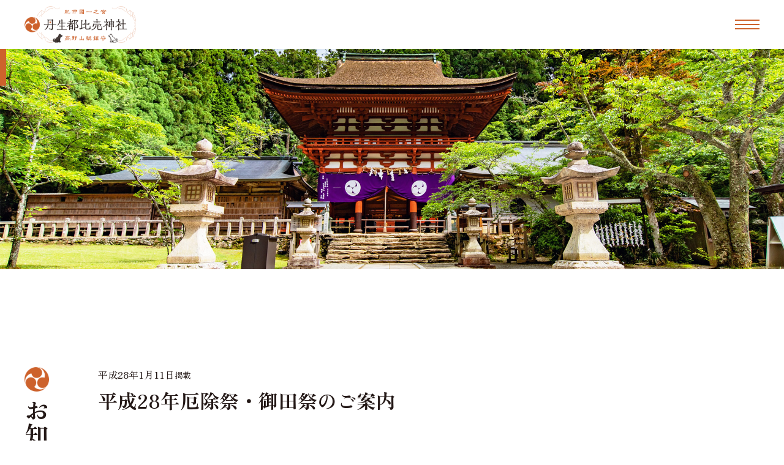

--- FILE ---
content_type: text/html; charset=UTF-8
request_url: https://niutsuhime.or.jp/all/festival/p-%E5%B9%B3%E6%88%9028%E5%B9%B4%E5%8E%84%E9%99%A4%E7%A5%AD%E3%83%BB%E5%BE%A1%E7%94%B0%E7%A5%AD%E3%81%AE%E3%81%94%E6%A1%88%E5%86%85/
body_size: 37915
content:
<!doctype html>
<html>
<head>
<meta charset="UTF-8">
<!-- Google Tag Manager -->
<script>(function(w,d,s,l,i){w[l]=w[l]||[];w[l].push({'gtm.start':
new Date().getTime(),event:'gtm.js'});var f=d.getElementsByTagName(s)[0],
j=d.createElement(s),dl=l!='dataLayer'?'&l='+l:'';j.async=true;j.src=
'https://www.googletagmanager.com/gtm.js?id='+i+dl;f.parentNode.insertBefore(j,f);
})(window,document,'script','dataLayer','GTM-KG6VZSHC');</script>
<!-- End Google Tag Manager -->

<meta name="viewport" content="width=device-width,initial-scale=1.0,user-scalable=yes">

<link rel="apple-touch-icon" sizes="180x180" href="/assets/icon/apple-touch-icon.png">
<link rel="icon" type="image/png" sizes="32x32" href="/assets/icon/favicon-32x32.png">
<link rel="icon" type="image/png" sizes="16x16" href="/assets/icon/favicon-16x16.png">
<link rel="manifest" href="/assets/icon/site.webmanifest">

<script type="text/javascript" src="//ajax.googleapis.com/ajax/libs/jquery/1.9.1/jquery.min.js"></script>

<link rel="preconnect" href="https://fonts.googleapis.com">
<link rel="preconnect" href="https://fonts.gstatic.com" crossorigin>
<link href="https://fonts.googleapis.com/css2?family=Zen+Old+Mincho:wght@400;500;600;700;900&display=swap" rel="stylesheet">
<link rel="stylesheet" href="//maxcdn.bootstrapcdn.com/font-awesome/4.7.0/css/font-awesome.min.css">

<link href="/assets/css/base.css?1769958271" rel="stylesheet" type="text/css">
<link href="/assets/css/common.css?1769958271" rel="stylesheet" type="text/css" media="screen">


<!-- post -->

<link href="/assets/css/all.css?1769958271" rel="stylesheet" type="text/css">

		<!-- All in One SEO 4.5.3.1 - aioseo.com -->
		<title>平成28年厄除祭・御田祭のご案内 | 丹生都比売神社</title>
		<meta name="robots" content="max-image-preview:large" />
		<link rel="canonical" href="https://niutsuhime.or.jp/all/festival/p-%e5%b9%b3%e6%88%9028%e5%b9%b4%e5%8e%84%e9%99%a4%e7%a5%ad%e3%83%bb%e5%be%a1%e7%94%b0%e7%a5%ad%e3%81%ae%e3%81%94%e6%a1%88%e5%86%85/" />
		<meta name="generator" content="All in One SEO (AIOSEO) 4.5.3.1" />
		<meta property="og:locale" content="ja_JP" />
		<meta property="og:site_name" content="丹生都比売神社 | 紀伊山地の霊場と参詣道の世界文化遺産" />
		<meta property="og:type" content="article" />
		<meta property="og:title" content="平成28年厄除祭・御田祭のご案内 | 丹生都比売神社" />
		<meta property="og:url" content="https://niutsuhime.or.jp/all/festival/p-%e5%b9%b3%e6%88%9028%e5%b9%b4%e5%8e%84%e9%99%a4%e7%a5%ad%e3%83%bb%e5%be%a1%e7%94%b0%e7%a5%ad%e3%81%ae%e3%81%94%e6%a1%88%e5%86%85/" />
		<meta property="og:image" content="https://niutsuhime.or.jp/wp-content/uploads/2023/12/e176bd8ce53d91a2651ecdf3f3d3e782.png" />
		<meta property="og:image:secure_url" content="https://niutsuhime.or.jp/wp-content/uploads/2023/12/e176bd8ce53d91a2651ecdf3f3d3e782.png" />
		<meta property="og:image:width" content="5149" />
		<meta property="og:image:height" content="3180" />
		<meta property="article:published_time" content="2016-01-11T02:06:44+00:00" />
		<meta property="article:modified_time" content="2018-08-22T00:51:20+00:00" />
		<meta name="twitter:card" content="summary_large_image" />
		<meta name="twitter:title" content="平成28年厄除祭・御田祭のご案内 | 丹生都比売神社" />
		<meta name="twitter:image" content="https://niutsuhime.or.jp/wp-content/uploads/2023/12/e176bd8ce53d91a2651ecdf3f3d3e782.png" />
		<script type="application/ld+json" class="aioseo-schema">
			{"@context":"https:\/\/schema.org","@graph":[{"@type":"Article","@id":"https:\/\/niutsuhime.or.jp\/all\/festival\/p-%e5%b9%b3%e6%88%9028%e5%b9%b4%e5%8e%84%e9%99%a4%e7%a5%ad%e3%83%bb%e5%be%a1%e7%94%b0%e7%a5%ad%e3%81%ae%e3%81%94%e6%a1%88%e5%86%85\/#article","name":"\u5e73\u621028\u5e74\u5384\u9664\u796d\u30fb\u5fa1\u7530\u796d\u306e\u3054\u6848\u5185 | \u4e39\u751f\u90fd\u6bd4\u58f2\u795e\u793e","headline":"\u5e73\u621028\u5e74\u5384\u9664\u796d\u30fb\u5fa1\u7530\u796d\u306e\u3054\u6848\u5185","author":{"@id":"https:\/\/niutsuhime.or.jp\/author\/cfadmin2222\/#author"},"publisher":{"@id":"https:\/\/niutsuhime.or.jp\/#organization"},"image":{"@type":"ImageObject","url":"https:\/\/niutsuhime.or.jp\/wp-content\/uploads\/2018\/08\/ondasai1-1.jpg","@id":"https:\/\/niutsuhime.or.jp\/all\/festival\/p-%e5%b9%b3%e6%88%9028%e5%b9%b4%e5%8e%84%e9%99%a4%e7%a5%ad%e3%83%bb%e5%be%a1%e7%94%b0%e7%a5%ad%e3%81%ae%e3%81%94%e6%a1%88%e5%86%85\/#articleImage","width":250,"height":176},"datePublished":"2016-01-11T11:06:44+09:00","dateModified":"2018-08-22T09:51:20+09:00","inLanguage":"ja","mainEntityOfPage":{"@id":"https:\/\/niutsuhime.or.jp\/all\/festival\/p-%e5%b9%b3%e6%88%9028%e5%b9%b4%e5%8e%84%e9%99%a4%e7%a5%ad%e3%83%bb%e5%be%a1%e7%94%b0%e7%a5%ad%e3%81%ae%e3%81%94%e6%a1%88%e5%86%85\/#webpage"},"isPartOf":{"@id":"https:\/\/niutsuhime.or.jp\/all\/festival\/p-%e5%b9%b3%e6%88%9028%e5%b9%b4%e5%8e%84%e9%99%a4%e7%a5%ad%e3%83%bb%e5%be%a1%e7%94%b0%e7%a5%ad%e3%81%ae%e3%81%94%e6%a1%88%e5%86%85\/#webpage"},"articleSection":"\u796d\u5178\u30fb\u884c\u4e8b"},{"@type":"BreadcrumbList","@id":"https:\/\/niutsuhime.or.jp\/all\/festival\/p-%e5%b9%b3%e6%88%9028%e5%b9%b4%e5%8e%84%e9%99%a4%e7%a5%ad%e3%83%bb%e5%be%a1%e7%94%b0%e7%a5%ad%e3%81%ae%e3%81%94%e6%a1%88%e5%86%85\/#breadcrumblist","itemListElement":[{"@type":"ListItem","@id":"https:\/\/niutsuhime.or.jp\/#listItem","position":1,"name":"\u5bb6","item":"https:\/\/niutsuhime.or.jp\/","nextItem":"https:\/\/niutsuhime.or.jp\/all\/festival\/p-%e5%b9%b3%e6%88%9028%e5%b9%b4%e5%8e%84%e9%99%a4%e7%a5%ad%e3%83%bb%e5%be%a1%e7%94%b0%e7%a5%ad%e3%81%ae%e3%81%94%e6%a1%88%e5%86%85\/#listItem"},{"@type":"ListItem","@id":"https:\/\/niutsuhime.or.jp\/all\/festival\/p-%e5%b9%b3%e6%88%9028%e5%b9%b4%e5%8e%84%e9%99%a4%e7%a5%ad%e3%83%bb%e5%be%a1%e7%94%b0%e7%a5%ad%e3%81%ae%e3%81%94%e6%a1%88%e5%86%85\/#listItem","position":2,"name":"\u5e73\u621028\u5e74\u5384\u9664\u796d\u30fb\u5fa1\u7530\u796d\u306e\u3054\u6848\u5185","previousItem":"https:\/\/niutsuhime.or.jp\/#listItem"}]},{"@type":"Organization","@id":"https:\/\/niutsuhime.or.jp\/#organization","name":"\u4e39\u751f\u90fd\u6bd4\u58f2\u795e\u793e","url":"https:\/\/niutsuhime.or.jp\/","logo":{"@type":"ImageObject","url":"https:\/\/niutsuhime.or.jp\/wp-content\/uploads\/2023\/12\/circle.png","@id":"https:\/\/niutsuhime.or.jp\/all\/festival\/p-%e5%b9%b3%e6%88%9028%e5%b9%b4%e5%8e%84%e9%99%a4%e7%a5%ad%e3%83%bb%e5%be%a1%e7%94%b0%e7%a5%ad%e3%81%ae%e3%81%94%e6%a1%88%e5%86%85\/#organizationLogo","width":400,"height":400},"image":{"@id":"https:\/\/niutsuhime.or.jp\/#organizationLogo"}},{"@type":"Person","@id":"https:\/\/niutsuhime.or.jp\/author\/cfadmin2222\/#author","url":"https:\/\/niutsuhime.or.jp\/author\/cfadmin2222\/","name":"CF\u7ba1\u7406\u8005","image":{"@type":"ImageObject","@id":"https:\/\/niutsuhime.or.jp\/all\/festival\/p-%e5%b9%b3%e6%88%9028%e5%b9%b4%e5%8e%84%e9%99%a4%e7%a5%ad%e3%83%bb%e5%be%a1%e7%94%b0%e7%a5%ad%e3%81%ae%e3%81%94%e6%a1%88%e5%86%85\/#authorImage","url":"https:\/\/secure.gravatar.com\/avatar\/f0baa2e21d3cfce646444381649be47d?s=96&d=mm&r=g","width":96,"height":96,"caption":"CF\u7ba1\u7406\u8005"}},{"@type":"WebPage","@id":"https:\/\/niutsuhime.or.jp\/all\/festival\/p-%e5%b9%b3%e6%88%9028%e5%b9%b4%e5%8e%84%e9%99%a4%e7%a5%ad%e3%83%bb%e5%be%a1%e7%94%b0%e7%a5%ad%e3%81%ae%e3%81%94%e6%a1%88%e5%86%85\/#webpage","url":"https:\/\/niutsuhime.or.jp\/all\/festival\/p-%e5%b9%b3%e6%88%9028%e5%b9%b4%e5%8e%84%e9%99%a4%e7%a5%ad%e3%83%bb%e5%be%a1%e7%94%b0%e7%a5%ad%e3%81%ae%e3%81%94%e6%a1%88%e5%86%85\/","name":"\u5e73\u621028\u5e74\u5384\u9664\u796d\u30fb\u5fa1\u7530\u796d\u306e\u3054\u6848\u5185 | \u4e39\u751f\u90fd\u6bd4\u58f2\u795e\u793e","inLanguage":"ja","isPartOf":{"@id":"https:\/\/niutsuhime.or.jp\/#website"},"breadcrumb":{"@id":"https:\/\/niutsuhime.or.jp\/all\/festival\/p-%e5%b9%b3%e6%88%9028%e5%b9%b4%e5%8e%84%e9%99%a4%e7%a5%ad%e3%83%bb%e5%be%a1%e7%94%b0%e7%a5%ad%e3%81%ae%e3%81%94%e6%a1%88%e5%86%85\/#breadcrumblist"},"author":{"@id":"https:\/\/niutsuhime.or.jp\/author\/cfadmin2222\/#author"},"creator":{"@id":"https:\/\/niutsuhime.or.jp\/author\/cfadmin2222\/#author"},"datePublished":"2016-01-11T11:06:44+09:00","dateModified":"2018-08-22T09:51:20+09:00"},{"@type":"WebSite","@id":"https:\/\/niutsuhime.or.jp\/#website","url":"https:\/\/niutsuhime.or.jp\/","name":"\u4e39\u751f\u90fd\u6bd4\u58f2\u795e\u793e","description":"\u7d00\u4f0a\u5c71\u5730\u306e\u970a\u5834\u3068\u53c2\u8a63\u9053\u306e\u4e16\u754c\u6587\u5316\u907a\u7523","inLanguage":"ja","publisher":{"@id":"https:\/\/niutsuhime.or.jp\/#organization"}}]}
		</script>
		<!-- All in One SEO -->

<link rel='dns-prefetch' href='//ajaxzip3.github.io' />
<link rel="alternate" type="application/rss+xml" title="丹生都比売神社 &raquo; 平成28年厄除祭・御田祭のご案内 のコメントのフィード" href="https://niutsuhime.or.jp/all/festival/p-%e5%b9%b3%e6%88%9028%e5%b9%b4%e5%8e%84%e9%99%a4%e7%a5%ad%e3%83%bb%e5%be%a1%e7%94%b0%e7%a5%ad%e3%81%ae%e3%81%94%e6%a1%88%e5%86%85/feed/" />
<script type="text/javascript">
/* <![CDATA[ */
window._wpemojiSettings = {"baseUrl":"https:\/\/s.w.org\/images\/core\/emoji\/14.0.0\/72x72\/","ext":".png","svgUrl":"https:\/\/s.w.org\/images\/core\/emoji\/14.0.0\/svg\/","svgExt":".svg","source":{"concatemoji":"https:\/\/niutsuhime.or.jp\/wp-includes\/js\/wp-emoji-release.min.js?ver=6.4.2"}};
/*! This file is auto-generated */
!function(i,n){var o,s,e;function c(e){try{var t={supportTests:e,timestamp:(new Date).valueOf()};sessionStorage.setItem(o,JSON.stringify(t))}catch(e){}}function p(e,t,n){e.clearRect(0,0,e.canvas.width,e.canvas.height),e.fillText(t,0,0);var t=new Uint32Array(e.getImageData(0,0,e.canvas.width,e.canvas.height).data),r=(e.clearRect(0,0,e.canvas.width,e.canvas.height),e.fillText(n,0,0),new Uint32Array(e.getImageData(0,0,e.canvas.width,e.canvas.height).data));return t.every(function(e,t){return e===r[t]})}function u(e,t,n){switch(t){case"flag":return n(e,"\ud83c\udff3\ufe0f\u200d\u26a7\ufe0f","\ud83c\udff3\ufe0f\u200b\u26a7\ufe0f")?!1:!n(e,"\ud83c\uddfa\ud83c\uddf3","\ud83c\uddfa\u200b\ud83c\uddf3")&&!n(e,"\ud83c\udff4\udb40\udc67\udb40\udc62\udb40\udc65\udb40\udc6e\udb40\udc67\udb40\udc7f","\ud83c\udff4\u200b\udb40\udc67\u200b\udb40\udc62\u200b\udb40\udc65\u200b\udb40\udc6e\u200b\udb40\udc67\u200b\udb40\udc7f");case"emoji":return!n(e,"\ud83e\udef1\ud83c\udffb\u200d\ud83e\udef2\ud83c\udfff","\ud83e\udef1\ud83c\udffb\u200b\ud83e\udef2\ud83c\udfff")}return!1}function f(e,t,n){var r="undefined"!=typeof WorkerGlobalScope&&self instanceof WorkerGlobalScope?new OffscreenCanvas(300,150):i.createElement("canvas"),a=r.getContext("2d",{willReadFrequently:!0}),o=(a.textBaseline="top",a.font="600 32px Arial",{});return e.forEach(function(e){o[e]=t(a,e,n)}),o}function t(e){var t=i.createElement("script");t.src=e,t.defer=!0,i.head.appendChild(t)}"undefined"!=typeof Promise&&(o="wpEmojiSettingsSupports",s=["flag","emoji"],n.supports={everything:!0,everythingExceptFlag:!0},e=new Promise(function(e){i.addEventListener("DOMContentLoaded",e,{once:!0})}),new Promise(function(t){var n=function(){try{var e=JSON.parse(sessionStorage.getItem(o));if("object"==typeof e&&"number"==typeof e.timestamp&&(new Date).valueOf()<e.timestamp+604800&&"object"==typeof e.supportTests)return e.supportTests}catch(e){}return null}();if(!n){if("undefined"!=typeof Worker&&"undefined"!=typeof OffscreenCanvas&&"undefined"!=typeof URL&&URL.createObjectURL&&"undefined"!=typeof Blob)try{var e="postMessage("+f.toString()+"("+[JSON.stringify(s),u.toString(),p.toString()].join(",")+"));",r=new Blob([e],{type:"text/javascript"}),a=new Worker(URL.createObjectURL(r),{name:"wpTestEmojiSupports"});return void(a.onmessage=function(e){c(n=e.data),a.terminate(),t(n)})}catch(e){}c(n=f(s,u,p))}t(n)}).then(function(e){for(var t in e)n.supports[t]=e[t],n.supports.everything=n.supports.everything&&n.supports[t],"flag"!==t&&(n.supports.everythingExceptFlag=n.supports.everythingExceptFlag&&n.supports[t]);n.supports.everythingExceptFlag=n.supports.everythingExceptFlag&&!n.supports.flag,n.DOMReady=!1,n.readyCallback=function(){n.DOMReady=!0}}).then(function(){return e}).then(function(){var e;n.supports.everything||(n.readyCallback(),(e=n.source||{}).concatemoji?t(e.concatemoji):e.wpemoji&&e.twemoji&&(t(e.twemoji),t(e.wpemoji)))}))}((window,document),window._wpemojiSettings);
/* ]]> */
</script>
<style id='wp-emoji-styles-inline-css' type='text/css'>

	img.wp-smiley, img.emoji {
		display: inline !important;
		border: none !important;
		box-shadow: none !important;
		height: 1em !important;
		width: 1em !important;
		margin: 0 0.07em !important;
		vertical-align: -0.1em !important;
		background: none !important;
		padding: 0 !important;
	}
</style>
<link rel='stylesheet' id='wp-block-library-css' href='https://niutsuhime.or.jp/wp-includes/css/dist/block-library/style.min.css?ver=6.4.2' type='text/css' media='all' />
<style id='classic-theme-styles-inline-css' type='text/css'>
/*! This file is auto-generated */
.wp-block-button__link{color:#fff;background-color:#32373c;border-radius:9999px;box-shadow:none;text-decoration:none;padding:calc(.667em + 2px) calc(1.333em + 2px);font-size:1.125em}.wp-block-file__button{background:#32373c;color:#fff;text-decoration:none}
</style>
<style id='global-styles-inline-css' type='text/css'>
body{--wp--preset--color--black: #000000;--wp--preset--color--cyan-bluish-gray: #abb8c3;--wp--preset--color--white: #ffffff;--wp--preset--color--pale-pink: #f78da7;--wp--preset--color--vivid-red: #cf2e2e;--wp--preset--color--luminous-vivid-orange: #ff6900;--wp--preset--color--luminous-vivid-amber: #fcb900;--wp--preset--color--light-green-cyan: #7bdcb5;--wp--preset--color--vivid-green-cyan: #00d084;--wp--preset--color--pale-cyan-blue: #8ed1fc;--wp--preset--color--vivid-cyan-blue: #0693e3;--wp--preset--color--vivid-purple: #9b51e0;--wp--preset--gradient--vivid-cyan-blue-to-vivid-purple: linear-gradient(135deg,rgba(6,147,227,1) 0%,rgb(155,81,224) 100%);--wp--preset--gradient--light-green-cyan-to-vivid-green-cyan: linear-gradient(135deg,rgb(122,220,180) 0%,rgb(0,208,130) 100%);--wp--preset--gradient--luminous-vivid-amber-to-luminous-vivid-orange: linear-gradient(135deg,rgba(252,185,0,1) 0%,rgba(255,105,0,1) 100%);--wp--preset--gradient--luminous-vivid-orange-to-vivid-red: linear-gradient(135deg,rgba(255,105,0,1) 0%,rgb(207,46,46) 100%);--wp--preset--gradient--very-light-gray-to-cyan-bluish-gray: linear-gradient(135deg,rgb(238,238,238) 0%,rgb(169,184,195) 100%);--wp--preset--gradient--cool-to-warm-spectrum: linear-gradient(135deg,rgb(74,234,220) 0%,rgb(151,120,209) 20%,rgb(207,42,186) 40%,rgb(238,44,130) 60%,rgb(251,105,98) 80%,rgb(254,248,76) 100%);--wp--preset--gradient--blush-light-purple: linear-gradient(135deg,rgb(255,206,236) 0%,rgb(152,150,240) 100%);--wp--preset--gradient--blush-bordeaux: linear-gradient(135deg,rgb(254,205,165) 0%,rgb(254,45,45) 50%,rgb(107,0,62) 100%);--wp--preset--gradient--luminous-dusk: linear-gradient(135deg,rgb(255,203,112) 0%,rgb(199,81,192) 50%,rgb(65,88,208) 100%);--wp--preset--gradient--pale-ocean: linear-gradient(135deg,rgb(255,245,203) 0%,rgb(182,227,212) 50%,rgb(51,167,181) 100%);--wp--preset--gradient--electric-grass: linear-gradient(135deg,rgb(202,248,128) 0%,rgb(113,206,126) 100%);--wp--preset--gradient--midnight: linear-gradient(135deg,rgb(2,3,129) 0%,rgb(40,116,252) 100%);--wp--preset--font-size--small: 13px;--wp--preset--font-size--medium: 20px;--wp--preset--font-size--large: 36px;--wp--preset--font-size--x-large: 42px;--wp--preset--spacing--20: 0.44rem;--wp--preset--spacing--30: 0.67rem;--wp--preset--spacing--40: 1rem;--wp--preset--spacing--50: 1.5rem;--wp--preset--spacing--60: 2.25rem;--wp--preset--spacing--70: 3.38rem;--wp--preset--spacing--80: 5.06rem;--wp--preset--shadow--natural: 6px 6px 9px rgba(0, 0, 0, 0.2);--wp--preset--shadow--deep: 12px 12px 50px rgba(0, 0, 0, 0.4);--wp--preset--shadow--sharp: 6px 6px 0px rgba(0, 0, 0, 0.2);--wp--preset--shadow--outlined: 6px 6px 0px -3px rgba(255, 255, 255, 1), 6px 6px rgba(0, 0, 0, 1);--wp--preset--shadow--crisp: 6px 6px 0px rgba(0, 0, 0, 1);}:where(.is-layout-flex){gap: 0.5em;}:where(.is-layout-grid){gap: 0.5em;}body .is-layout-flow > .alignleft{float: left;margin-inline-start: 0;margin-inline-end: 2em;}body .is-layout-flow > .alignright{float: right;margin-inline-start: 2em;margin-inline-end: 0;}body .is-layout-flow > .aligncenter{margin-left: auto !important;margin-right: auto !important;}body .is-layout-constrained > .alignleft{float: left;margin-inline-start: 0;margin-inline-end: 2em;}body .is-layout-constrained > .alignright{float: right;margin-inline-start: 2em;margin-inline-end: 0;}body .is-layout-constrained > .aligncenter{margin-left: auto !important;margin-right: auto !important;}body .is-layout-constrained > :where(:not(.alignleft):not(.alignright):not(.alignfull)){max-width: var(--wp--style--global--content-size);margin-left: auto !important;margin-right: auto !important;}body .is-layout-constrained > .alignwide{max-width: var(--wp--style--global--wide-size);}body .is-layout-flex{display: flex;}body .is-layout-flex{flex-wrap: wrap;align-items: center;}body .is-layout-flex > *{margin: 0;}body .is-layout-grid{display: grid;}body .is-layout-grid > *{margin: 0;}:where(.wp-block-columns.is-layout-flex){gap: 2em;}:where(.wp-block-columns.is-layout-grid){gap: 2em;}:where(.wp-block-post-template.is-layout-flex){gap: 1.25em;}:where(.wp-block-post-template.is-layout-grid){gap: 1.25em;}.has-black-color{color: var(--wp--preset--color--black) !important;}.has-cyan-bluish-gray-color{color: var(--wp--preset--color--cyan-bluish-gray) !important;}.has-white-color{color: var(--wp--preset--color--white) !important;}.has-pale-pink-color{color: var(--wp--preset--color--pale-pink) !important;}.has-vivid-red-color{color: var(--wp--preset--color--vivid-red) !important;}.has-luminous-vivid-orange-color{color: var(--wp--preset--color--luminous-vivid-orange) !important;}.has-luminous-vivid-amber-color{color: var(--wp--preset--color--luminous-vivid-amber) !important;}.has-light-green-cyan-color{color: var(--wp--preset--color--light-green-cyan) !important;}.has-vivid-green-cyan-color{color: var(--wp--preset--color--vivid-green-cyan) !important;}.has-pale-cyan-blue-color{color: var(--wp--preset--color--pale-cyan-blue) !important;}.has-vivid-cyan-blue-color{color: var(--wp--preset--color--vivid-cyan-blue) !important;}.has-vivid-purple-color{color: var(--wp--preset--color--vivid-purple) !important;}.has-black-background-color{background-color: var(--wp--preset--color--black) !important;}.has-cyan-bluish-gray-background-color{background-color: var(--wp--preset--color--cyan-bluish-gray) !important;}.has-white-background-color{background-color: var(--wp--preset--color--white) !important;}.has-pale-pink-background-color{background-color: var(--wp--preset--color--pale-pink) !important;}.has-vivid-red-background-color{background-color: var(--wp--preset--color--vivid-red) !important;}.has-luminous-vivid-orange-background-color{background-color: var(--wp--preset--color--luminous-vivid-orange) !important;}.has-luminous-vivid-amber-background-color{background-color: var(--wp--preset--color--luminous-vivid-amber) !important;}.has-light-green-cyan-background-color{background-color: var(--wp--preset--color--light-green-cyan) !important;}.has-vivid-green-cyan-background-color{background-color: var(--wp--preset--color--vivid-green-cyan) !important;}.has-pale-cyan-blue-background-color{background-color: var(--wp--preset--color--pale-cyan-blue) !important;}.has-vivid-cyan-blue-background-color{background-color: var(--wp--preset--color--vivid-cyan-blue) !important;}.has-vivid-purple-background-color{background-color: var(--wp--preset--color--vivid-purple) !important;}.has-black-border-color{border-color: var(--wp--preset--color--black) !important;}.has-cyan-bluish-gray-border-color{border-color: var(--wp--preset--color--cyan-bluish-gray) !important;}.has-white-border-color{border-color: var(--wp--preset--color--white) !important;}.has-pale-pink-border-color{border-color: var(--wp--preset--color--pale-pink) !important;}.has-vivid-red-border-color{border-color: var(--wp--preset--color--vivid-red) !important;}.has-luminous-vivid-orange-border-color{border-color: var(--wp--preset--color--luminous-vivid-orange) !important;}.has-luminous-vivid-amber-border-color{border-color: var(--wp--preset--color--luminous-vivid-amber) !important;}.has-light-green-cyan-border-color{border-color: var(--wp--preset--color--light-green-cyan) !important;}.has-vivid-green-cyan-border-color{border-color: var(--wp--preset--color--vivid-green-cyan) !important;}.has-pale-cyan-blue-border-color{border-color: var(--wp--preset--color--pale-cyan-blue) !important;}.has-vivid-cyan-blue-border-color{border-color: var(--wp--preset--color--vivid-cyan-blue) !important;}.has-vivid-purple-border-color{border-color: var(--wp--preset--color--vivid-purple) !important;}.has-vivid-cyan-blue-to-vivid-purple-gradient-background{background: var(--wp--preset--gradient--vivid-cyan-blue-to-vivid-purple) !important;}.has-light-green-cyan-to-vivid-green-cyan-gradient-background{background: var(--wp--preset--gradient--light-green-cyan-to-vivid-green-cyan) !important;}.has-luminous-vivid-amber-to-luminous-vivid-orange-gradient-background{background: var(--wp--preset--gradient--luminous-vivid-amber-to-luminous-vivid-orange) !important;}.has-luminous-vivid-orange-to-vivid-red-gradient-background{background: var(--wp--preset--gradient--luminous-vivid-orange-to-vivid-red) !important;}.has-very-light-gray-to-cyan-bluish-gray-gradient-background{background: var(--wp--preset--gradient--very-light-gray-to-cyan-bluish-gray) !important;}.has-cool-to-warm-spectrum-gradient-background{background: var(--wp--preset--gradient--cool-to-warm-spectrum) !important;}.has-blush-light-purple-gradient-background{background: var(--wp--preset--gradient--blush-light-purple) !important;}.has-blush-bordeaux-gradient-background{background: var(--wp--preset--gradient--blush-bordeaux) !important;}.has-luminous-dusk-gradient-background{background: var(--wp--preset--gradient--luminous-dusk) !important;}.has-pale-ocean-gradient-background{background: var(--wp--preset--gradient--pale-ocean) !important;}.has-electric-grass-gradient-background{background: var(--wp--preset--gradient--electric-grass) !important;}.has-midnight-gradient-background{background: var(--wp--preset--gradient--midnight) !important;}.has-small-font-size{font-size: var(--wp--preset--font-size--small) !important;}.has-medium-font-size{font-size: var(--wp--preset--font-size--medium) !important;}.has-large-font-size{font-size: var(--wp--preset--font-size--large) !important;}.has-x-large-font-size{font-size: var(--wp--preset--font-size--x-large) !important;}
.wp-block-navigation a:where(:not(.wp-element-button)){color: inherit;}
:where(.wp-block-post-template.is-layout-flex){gap: 1.25em;}:where(.wp-block-post-template.is-layout-grid){gap: 1.25em;}
:where(.wp-block-columns.is-layout-flex){gap: 2em;}:where(.wp-block-columns.is-layout-grid){gap: 2em;}
.wp-block-pullquote{font-size: 1.5em;line-height: 1.6;}
</style>
<link rel='stylesheet' id='contact-form-7-css' href='https://niutsuhime.or.jp/wp-content/plugins/contact-form-7/includes/css/styles.css?ver=5.0.3' type='text/css' media='all' />
<script type="text/javascript" src="https://niutsuhime.or.jp/wp-includes/js/jquery/jquery.min.js?ver=3.7.1" id="jquery-core-js"></script>
<script type="text/javascript" src="https://niutsuhime.or.jp/wp-includes/js/jquery/jquery-migrate.min.js?ver=3.4.1" id="jquery-migrate-js"></script>
<link rel="https://api.w.org/" href="https://niutsuhime.or.jp/wp-json/" /><link rel="alternate" type="application/json" href="https://niutsuhime.or.jp/wp-json/wp/v2/posts/322" /><link rel="EditURI" type="application/rsd+xml" title="RSD" href="https://niutsuhime.or.jp/xmlrpc.php?rsd" />
<link rel='shortlink' href='https://niutsuhime.or.jp/?p=322' />
<link rel="alternate" type="application/json+oembed" href="https://niutsuhime.or.jp/wp-json/oembed/1.0/embed?url=https%3A%2F%2Fniutsuhime.or.jp%2Fall%2Ffestival%2Fp-%25e5%25b9%25b3%25e6%2588%259028%25e5%25b9%25b4%25e5%258e%2584%25e9%2599%25a4%25e7%25a5%25ad%25e3%2583%25bb%25e5%25be%25a1%25e7%2594%25b0%25e7%25a5%25ad%25e3%2581%25ae%25e3%2581%2594%25e6%25a1%2588%25e5%2586%2585%2F" />
<link rel="alternate" type="text/xml+oembed" href="https://niutsuhime.or.jp/wp-json/oembed/1.0/embed?url=https%3A%2F%2Fniutsuhime.or.jp%2Fall%2Ffestival%2Fp-%25e5%25b9%25b3%25e6%2588%259028%25e5%25b9%25b4%25e5%258e%2584%25e9%2599%25a4%25e7%25a5%25ad%25e3%2583%25bb%25e5%25be%25a1%25e7%2594%25b0%25e7%25a5%25ad%25e3%2581%25ae%25e3%2581%2594%25e6%25a1%2588%25e5%2586%2585%2F&#038;format=xml" />
</head>
<body class="post-template-default single single-post postid-322 single-format-standard">
<!-- Google Tag Manager (noscript) -->
<noscript><iframe src="https://www.googletagmanager.com/ns.html?id=GTM-KG6VZSHC"
height="0" width="0" style="display:none;visibility:hidden"></iframe></noscript>
<!-- End Google Tag Manager (noscript) -->

<header id="header">
	<div class="inner">
		<h1 id="headerLogo"><a href="/">丹生都比売神社</a></h1>
		<ul>
			<li id="menu" class="menu1"><span></span><span></span><span></span><p></p></li>
		</ul>
	</div><!-- /inner -->
	<nav id="gnav" class="">
		<ul class="list">
			<li><a href="/about" class="">丹生都比売神社について</a>
				<ul class="sub">
					<li><a href="/about/gosaishin">ご祭神</a></li>
					<li><a href="/about/goyuisho">ご由緒</a></li>
					<li><a href="/about/sankeimichi">参詣道　町石道・三谷坂</a></li>
					<li><a href="/about/tradition">丹生都比売神社の伝承</a></li>
					<li><a href="/heritage">世界遺産　紀伊山地の霊場と参詣道</a></li>
					<li><a href="/about/katsuragisyugen">日本遺産　葛城修験</a></li>
				</ul>
			</li>
			<li><a href="/wedding" class="">神前挙式（挙式前撮り）</a>
				<ul class="sub">
					<li><a href="/wedding/ceremony">神前挙式</a></li>
					<li><a href="/wedding/houkokusai">結婚奉告祭（挙式前撮り）</a></li>
				</ul>
			</li>
			<li><a href="/about/map" class="">境内のご案内</a></li>
			<li><a href="/worship/omamori" class="">授与品</a></li>
			<li><a href="/about/shahou" class="">ご神宝</a></li>
			<li><a href="/goshinken" class="">ご神犬</a></li>
		</ul>
		<ul class="list">
			<li><a href="/event" class="">祭典・行事</a>
				<ul class="sub">
					<li><a href="/event/annual">年間祭典行事</a></li>
					<li><a href="/event/saitouoogomaku">柴燈大護摩供</a></li>
					<li><a href="/bugaku-mandara">舞楽曼荼羅供</a></li>
				</ul>
			</li>
			<li><a href="/worship" class="">ご祈祷</a>
				<ul class="sub">
					<li><a href="/worship/yakuyoke">厄除け（厄年・災難除）</a></li>
					<li><a href="/worship/kakukaku">赫赫必勝（必勝・成功・合格）</a></li>
					<li><a href="/worship/enmusubi">縁結び</a></li>
					<li><a href="/worship/shinon">神恩感謝</a></li>
					<li><a href="/worship/anzan">安産</a></li>
					<li><a href="/worship/hatsumiya">初宮詣</a></li>
					<li><a href="/worship/shichigosan">七五三詣</a></li>
					<li><a href="/worship/kiake">忌明けの清祓</a></li>
					<li><a href="/worship/pet">ペットのご祈祷について</a></li>
					<li><a href="/worship/other">そのほかのご祈祷</a></li>
					<li><a href="/worship/tsushin">通信によるご祈祷のご案内</a></li>
				</ul>
			</li>
		</ul>
		<ul class="list">
			<li><a href="/amanonosato" class="">鎮座地・天野の里</a>
				<!--<ul class="sub">
					<li><a href="#">三沢明神</a></li>
					<li><a href="#">二ツ鳥居</a></li>
					<li><a href="#">大念仏一結衆宝篋印塔</a></li>
					<li><a href="#">貧女の一燈　お照の墓</a></li>
					<li><a href="#">西行堂</a></li>
					<li><a href="#">横笛の恋塚</a></li>
				</ul>-->
			</li>
			<li><a href="/all" class="">お知らせ</a></li>
			<li><a href="/gallery" class="">ご神犬ギャラリー</a></li>
			<li><a href="/access" class="">アクセス</a></li>
			<li><a href="/sukeikai" class="">丹生都比売神社崇敬会</a></li>
			<li><a href="/faq/" class="">よくあるご質問</a></li>
			<li><a href="/contact_info/" class="">お問い合わせ</a></li>
			<li><a href="/privacy" class="">プライバシーポリシー</a></li>
			<li><a href="/sitemap" class="">サイトマップ</a></li>
			<li><a href="/en" class="">ENGLISH</a></li>
		</ul>
	</nav>
</header>


<div class="topVisual">
	<figure><img src="/assets/img/news/top.jpg" /></figure>
</div><!-- /topVisual -->

<div class="topAbout">
	<div class="inner">
		<section>
			<h2><img src="/assets/img/circle.png" alt="">お知らせ</h2>
					<div class="content_inwrap">
						<article>
							<div class="first clearfix">
								<div class="text_wrap">
									<time class="date">平成28年1月11日<small>掲載</small></time>
									<h3>平成28年厄除祭・御田祭のご案内</h3>
								</div>
							</div>							
														<div class="colum">
								<p class="ar"><span class="fsize_s">平成28年1月11日UP</span></p>
<p><span style="color: #e54848;">●1月17日(日)　午前11時　「厄除祭」　　　午後2時　「御田祭」</span><br />
※当日は、祭に合わせて橋本駅・妙寺駅・高野山千手院橋より送迎バスを運行します。</p>
<p><strong>厄除祭</strong> （やくよけさい）<br />
厄年の方々の除災招福を祈願する祭、「厄除祭特別祈祷」を事前の申込みによりお受けします。<br />
詳しくは神社宛お問い合わせ下さい。　　　　Tel. 0736-26-0102</p>
<p><strong>御田祭</strong> （おんださい）「県指定無形民俗文化財」<br />
豊年万作を祈る農耕神事（芸能）です。<br />
当日参拝された方には、この日のみ授与される「福の種」「天野宮宝印（あまのみやほういん）」<br />
「厄除守護札（やくよけしゅごふだ）」が頒布され、神事終了後には福引が行われます。</p>
<p><span style="color: #e54848;">●御田祭の起源と概要</span><br />
御田祭の起源は、平安時代に二人の巫女により深夜御田植の儀式が行われていましたが、これがはじまりと伝えられています。<br />
鎌倉時代に申楽（さるがく）が加わり別個に行われていましたが、室町時代にこれらが合わさって狂言形式となり、毎年1月の14日に神仏分離後も神事として行われて来ました。 最近は1月の第3日曜日に実施しています。</p>
<p>◇御田祭の出演者<br />
田人（たびと）・・・・・・・面をつけ、烏帽子（えぼし）、白張装束、白足袋で腰に中啓をさす。<br />
牛飼（うしかい）・・・・・・面をつけ、素袍帆懸（すほうほかけ）烏帽子、白足袋で腰に中啓をさす。<br />
一石（いちこく）・・・・・・面をつけ、黒衣を着る。<br />
早乙女（さおとめ）・・・ 昔は白無垢で守袋をつけていたが、現在は巫女の姿としている。<br />
田ヅ女（たづめ）・・・・・面をつけ赤たすきをかけ、腰に扇をさす。<br />
礼の坊（れいのぼう）・・面をつけ赤たすきをかける。<br />
※　中啓・・・・・扇子のこと<br />
※　素袍帆懸け烏帽子・・・頭頂部が片方に折れている烏帽子<br />
※　一石・・・・・牛のこと</p>
<p><img decoding="async" class="alignleft size-full wp-image-323" src="https://niutsuhime.or.jp/wp-content/uploads/2018/08/ondasai1-1.jpg" alt="" width="250" height="176" /><img decoding="async" class="alignright size-full wp-image-324" src="https://niutsuhime.or.jp/wp-content/uploads/2018/08/ondasai4-1.jpg" alt="" width="250" height="176" /></p>
							</div>

																			</article>	
					</div><!--content_inwrap-->
			</section>
	</div><!-- /inner -->
</div><!-- /topAbout -->

<div id="foot">
	<div class="footNavi">
	<div class="inner">
		<section>
		<h5 class="footerLogo"><a href="/"><img src="/assets/img/ft_logo.png?240731" class="" alt="丹生都比売神社" /></a></h5>
		<p>〒649-7141<br />
		和歌山県伊都郡かつらぎ町上天野230<br />
		<br />
		お電話：<a href="tel:0736-26-0102">0736-26-0102</a><br />
		（毎日午前8時45分から午後4時30分）<br />
		<br />
		<a href="https://www.instagram.com/niutsuhimejinja.official/" target="_blank"><img src="/assets/img/icon_instagram.png" /></a>　<a href="https://x.com/niutsuhimejinja" target="_blank"><img src="/assets/img/icon_x.png" /></a></p>
		<ul class="list pc">
			<li><a href="/about" class="">丹生都比売神社について</a>
				<ul class="sub">
					<li><a href="/about/gosaishin">ご祭神</a></li>
					<li><a href="/about/goyuisho">ご由緒</a></li>
					<li><a href="/about/sankeimichi">参詣道　町石道・三谷坂</a></li>
					<li><a href="/about/tradition">丹生都比売神社の伝承</a></li>
					<li><a href="/heritage">世界遺産　紀伊山地の霊場と参詣道</a></li>
					<li><a href="/about/katsuragisyugen">日本遺産　葛城修験</a></li>
				</ul>
			</li>
			<li><a href="/wedding" class="">神前挙式（挙式前撮り）</a>
				<ul class="sub">
					<li><a href="/wedding/ceremony">神前挙式</a></li>
					<li><a href="/wedding/houkokusai">結婚奉告祭（挙式前撮り）</a></li>
				</ul>
			</li>
			<li><a href="/about/map" class="">境内のご案内</a></li>
			<li><a href="/worship/omamori" class="">授与品</a></li>
			<li><a href="/about/shahou" class="">ご神宝</a></li>
			<li><a href="/goshinken" class="">ご神犬</a></li>
		</ul>
		<ul class="list pc">
			<li><a href="/event" class="">祭典・行事</a>
				<ul class="sub">
					<li><a href="/event/annual">年間祭典行事</a></li>
					<li><a href="/event/saitouoogomaku">柴燈大護摩供</a></li>
					<li><a href="/bugaku-mandara">舞楽曼荼羅供</a></li>
				</ul>
			</li>
			<li><a href="/worship" class="">ご祈祷</a>
				<ul class="sub">
					<li><a href="/worship/yakuyoke">厄除け（厄年・災難除）</a></li>
					<li><a href="/worship/kakukaku">赫赫必勝（必勝・成功・合格）</a></li>
					<li><a href="/worship/enmusubi">縁結び</a></li>
					<li><a href="/worship/shinon">神恩感謝</a></li>
					<li><a href="/worship/anzan">安産</a></li>
					<li><a href="/worship/hatsumiya">初宮詣</a></li>
					<li><a href="/worship/shichigosan">七五三詣</a></li>
					<li><a href="/worship/kiake">忌明けの清祓</a></li>
					<li><a href="/worship/pet">ペットのご祈祷について</a></li>
					<li><a href="/worship/other">そのほかのご祈祷</a></li>
					<li><a href="/worship/tsushin">通信によるご祈祷のご案内</a></li>
				</ul>
			</li>
		</ul>
		<ul class="list pc">
			<li><a href="/amanonosato" class="">鎮座地・天野の里</a>
				<!--<ul class="sub">
					<li><a href="#">三沢明神</a></li>
					<li><a href="#">二ツ鳥居</a></li>
					<li><a href="#">大念仏一結衆宝篋印塔</a></li>
					<li><a href="#">貧女の一燈　お照の墓</a></li>
					<li><a href="#">西行堂</a></li>
					<li><a href="#">横笛の恋塚</a></li>
				</ul>-->
			</li>
			<li><a href="/all" class="">お知らせ</a></li>
			<li><a href="/gallery" class="">ご神犬ギャラリー</a></li>
			<li><a href="/access" class="">アクセス</a></li>
			<li><a href="/sukeikai" class="">丹生都比売神社崇敬会</a></li>
			<li><a href="/faq/" class="">よくあるご質問</a></li>
			<li><a href="/contact_info/" class="">お問い合わせ</a></li>
			<li><a href="/privacy" class="">プライバシーポリシー</a></li>
			<li><a href="/sitemap" class="">サイトマップ</a></li>
			<li><a href="/en" class="">ENGLISH</a></li>
		</ul>
		</section>
		<ul class="btn sp">
			<li><a href="/faq/" class="">よくあるご質問</a></li>
			<li><a href="/contact_info/" class="">お問い合わせ</a></li>

		</ul>
	</div><!-- /inner -->
	</div><!-- /footNavi-->
</div>
<div id="copyright">&copy; 2026 <a href="https://" target="_blank">NIUTSUHIME JINJA</a> AllRights Reserved.</div>
<div id="pagetop"><a href="#"><i class="fa fa-angle-up" aria-hidden="true"></i></i></a></div>

<script>
$(function(){

	$('#menu').click(function(){
		if($("#menu").hasClass("active")){
			$('#gnav').addClass('close');
			$('#menu').removeClass("active");
			setTimeout(function(){
				$('#gnav').removeClass('open');
			}, 250);
		} else {
			$('#gnav').removeClass('close');
			$('#menu').addClass("active");
			$('#gnav').addClass('open');
		}
	});

	$('a[href^=#]').click(function() {
		var speed = 400; // ミリ秒
		var href= $(this).attr("href");
		var target = $(href == "#" || href == "" ? 'html' : href);
		var position = target.offset().top;
		$('body,html').animate({scrollTop:position}, speed, 'swing');
		return false;
	});

	$(window).scroll(function () {
		if ($(this).scrollTop() > 100) {
			$('#pagetop').fadeIn();
		} else {
			$('#pagetop').fadeOut();
		}
	});
});
</script>

<script type="text/javascript" id="contact-form-7-js-extra">
/* <![CDATA[ */
var wpcf7 = {"apiSettings":{"root":"https:\/\/niutsuhime.or.jp\/wp-json\/contact-form-7\/v1","namespace":"contact-form-7\/v1"},"recaptcha":{"messages":{"empty":"\u3042\u306a\u305f\u304c\u30ed\u30dc\u30c3\u30c8\u3067\u306f\u306a\u3044\u3053\u3068\u3092\u8a3c\u660e\u3057\u3066\u304f\u3060\u3055\u3044\u3002"}}};
/* ]]> */
</script>
<script type="text/javascript" src="https://niutsuhime.or.jp/wp-content/plugins/contact-form-7/includes/js/scripts.js?ver=5.0.3" id="contact-form-7-js"></script>
<script type="text/javascript" src="https://ajaxzip3.github.io/ajaxzip3.js?ver=6.4.2" id="zipAjaxZip3-js"></script>

</body>
</html>




--- FILE ---
content_type: text/css
request_url: https://niutsuhime.or.jp/assets/css/base.css?1769958271
body_size: 6561
content:
@charset "UTF-8";
/* ===================================================== */
/* HTML5 */
/* ===================================================== */
article, aside, dialog, figure, footer, header,hgroup, menu, nav, section{ display: block;
	margin: 0px;
	padding:0px; }
[hidden], command, datalist, menu[type=context], rp, source{ display: none;
	margin: 0px;
	padding:0px; }

/* ===================================================== */
/* ALL ELEMENT SET */
/* ===================================================== */
*{
	/*font-family: 'Zen Maru Gothic', 'ヒラギノ角ゴシック','Hiragino Sans','ヒラギノ角ゴ ProN W3','Hiragino Kaku Gothic ProN','游ゴシック Medium','Yu Gothic Medium','游ゴシック体',YuGothic,'游ゴシック','Yu Gothic',Meiryo,Verdana,sans-serif;*/
	font-family: 'Zen Old Mincho', serif;
}
html {
	overflow-y:scroll;
}

/* ===================================================== */
/* BODY ELEMENT SET */
/* ===================================================== */
body {
	margin: 0px;
	padding:0px;
	color: #231816;
}


/* ===================================================== */
/* IMG ELEMENT SET */
/* ===================================================== */
img {
	margin:0px;
	padding:0px;
	border: 0px;
	vertical-align:top;
}

/* ===================================================== */
/* H ELEMENT SET */
/* ===================================================== */
h1 {
	margin:0px;
	padding:0px;
	line-height:1;
}

h2 {
	margin:0px;
	padding:0px;
	line-height:1;
}

h3 {
	margin:0px;
	padding:0px;
	line-height:1;
}

h4 {
	margin:0px;
	padding:0px;
	line-height:1;
}

/* ===================================================== */
/* P ELEMENT SET */
/* ===================================================== */
p{
	margin:0px;
	padding:0px;
}

/* ===================================================== */
/* A ELEMENT SET */
/* ===================================================== */
/* LINK COLOR */
a:link{

}

a:visited{
}

a:hover{
}

a:active{
}

/* ===================================================== */
/* LIST ELEMENT SET */
/* ===================================================== */
ul{
	margin:0;
	padding:0;
}
ul li{
	margin:0;
	padding:0;
	list-style-type:none;
}

ol{
	margin:0;
	padding:0;
}
ol li{
	margin:0;
	padding:0;
	list-style-type:none;
}

dl{
	margin:0;
	padding:0;
}
dl dt{
	margin:0;
	padding:0;
	list-style-type:none;
}
dl dd{
	margin:0;
	padding:0;
	list-style-type:none;
}

/* ===================================================== */
/* indent SET */
/* ===================================================== */
/* margin-top */
.mt0{
	margin-top:0px !important;
}
.mt5{
	margin-top:5px !important;
}
.mt10{
	margin-top:10px !important;
}
.mt15{
	margin-top:15px !important;
}
.mt20{
	margin-top:20px !important;
}
.mt25{
	margin-top:25px !important;
}
.mt30{
	margin-top:30px !important;
}
.mt35{
	margin-top:35px !important;
}
.mt40{
	margin-top:40px !important;
}
.mt50{
	margin-top:50px !important;
}

/* margin-right */
.mr0{
	margin-right:0px !important;
}
.mr5{
	margin-right:5px !important;
}
.mr10{
	margin-right:10px !important;
}
.mr15{
	margin-right:15px !important;
}
.mr20{
	margin-right:20px !important;
}
.mr25{
	margin-right:25px !important;
}
.mr30{
	margin-right:30px !important;
}
.mrt40{
	margin-right:40px !important;
}
.mr50{
	margin-right:50px !important;
}
.mr100{
	margin-right:100px !important;
}
.mr150{
	margin-right:150px !important;
}
.mr200{
	margin-right:200px !important;
}


/* margin-bottom */
.mb0{
	margin-bottom:0px !important;
}
.mb5{
	margin-bottom:5px !important;
}
.mb10{
	margin-bottom:10px !important;
}
.mb15{
	margin-bottom:15px !important;
}
.mb20{
	margin-bottom:20px !important;
}
.mb25{
	margin-bottom:25px !important;
}
.mb30{
	margin-bottom:30px !important;
}
.mb40{
	margin-bottom:40px !important;
}
.mb50{
	margin-bottom:50px !important;
}

/* margin-left */
.ml0{
	margin-left:0px !important;
}
.ml5{
	margin-left:5px !important;
}
.ml10{
	margin-left:10px !important;
}
.ml15{
	margin-left:15px !important;
}
.ml20{
	margin-left:20px !important;
}
.ml25{
	margin-left:25px !important;
}
.ml30{
	margin-left:30px !important;
}
.ml40{
	margin-left:40px !important;
}
.ml50{
	margin-left:50px !important;
}
.ml100{
	margin-left:100px !important;
}
.ml150{
	margin-left:150px !important;
}
.ml200{
	margin-left:200px !important;
}


/* padding-top */
.pt0{
	padding-top:0px !important;
}
.pt5{
	padding-top:5px !important;
}
.pt10{
	padding-top:10px !important;
}
.pt15{
	padding-top:15px !important;
}
.pt20{
	padding-top:20px !important;
}
.pt25{
	padding-top:25px !important;
}
.pt30{
	padding-top:30px !important;
}
.pt40{
	padding-top:40px !important;
}
.pt50{
	padding-top:50px !important;
}

/* padding-bottom */
.pb0{
	padding-bottom:0px !important;
}
.pb5{
	padding-bottom:5px !important;
}
.pb10{
	padding-bottom:10px !important;
}
.pb15{
	padding-bottom:15px !important;
}
.pb20{
	padding-bottom:20px !important;
}
.pb25{
	padding-bottom:25px !important;
}
.pb30{
	padding-bottom:30px !important;
}
.pb40{
	padding-bottom:40px !important;
}
.pb50{
	padding-bottom:50px !important;
}
/* padding-left */
.pl0{
	padding-left:0px !important;
}
.pl5{
	padding-left:5px !important;
}
.pl10{
	padding-left:10px !important;
}
.pl15{
	padding-left:15px !important;
}
.pl20{
	padding-left:20px !important;
}
.pl25{
	padding-left:25px !important;
}
.pl30{
	padding-left:30px !important;
}
.pl40{
	padding-left:40px !important;
}
.pl50{
	padding-left:50px !important;
}

/* text-align */
.left{
	text-align:left !important;
}
.right{
	text-align:right !important;
}
.center{
	text-align:center !important;
}

/* float */
.fll{
	float:left;
}
.flr{
	float:right;
}

.clearfix:after {
	content: "";
 	clear: both;
 	display: block;
}

input[type="submit"],
input[type="button"] {
  border-radius: 0;
  -webkit-box-sizing: content-box;
  -webkit-appearance: button;
  appearance: button;
  border: none;
  box-sizing: border-box;
  cursor: pointer;
}
input[type="submit"]::-webkit-search-decoration,
input[type="button"]::-webkit-search-decoration {
  display: none;
}
input[type="submit"]::focus,
input[type="button"]::focus {
  outline-offset: -2px;
}

select {
    -webkit-appearance: none;
    -moz-appearance: none;
    appearance: none;
    border: none;
    outline: none;
    background: transparent;
}

button,
input[type="submit"] {
    -webkit-appearance: none;
    -moz-appearance: none;
    appearance: none;
    padding: 0;
    border: none;
    outline: none;
    background: transparent;
}

input[type="radio"] {
}
input[type="radio"]:checked + label {
    background: #ff0000;
}

--- FILE ---
content_type: text/css
request_url: https://niutsuhime.or.jp/assets/css/common.css?1769958271
body_size: 6498
content:
@charset "UTF-8";
@media screen and (max-width : 1024px) {
	.pc { display: none; }
	.is-animation #gNav { top: 0 !important; }
}
@media screen and (min-width : 1025px) {
	.sp { display: none; }
}

a {
	color: #231816;
	transition: all 0.3s ease;
	text-decoration: none;
}
a:hover {
	opacity: 0.6;
}
.inner {
	width: 1200px;
	margin: 0 auto;
	padding: 0;
}
img { max-width: 100%; }
/* header */
#header {
	position: relative;
	top: 0;
	left: 0;
	width: 100%;
	z-index: 1;
	transition: .3s;
}
#header #headerLogo {
	display: inline-block;
	padding: 10px 40px;
}
#header #headerLogo a {
	display: block;
	width: 182px;
	height: 60px;
	text-indent: 100%;
	white-space: nowrap; 
	overflow: hidden;
	background: url(../img/hd_logo.png?240731) no-repeat top left;
	background-size: cover;
}
#header p a:hover {
	color: #646464;
}

#header ul {
}

#header li {
	font-size: 14px;
}


#header .inner {
	position: absolute;
	width: 100%;
	top: 0;
	height: 80px;
	/*background: #FFF;*/
}
#header p,
#header ul {
	transition: .3s;
	box-sizing: border-box;
}

/* navi */
#header #menu{
	display: block;
	backface-visibility:hidden;
	-webkit-backface-visibility:hidden;
	z-index: 9999;
	border: none;
	cursor: pointer;
	box-sizing: border-box;
	position: fixed;
	top: 20px;
	right: 40px;
	width: 40px;
	height: 40px;
	margin: 0;
	transition: .3s;
	border-radius: 20px;
}

#menu span {
	position: absolute;
	left: 0;
	width: 40px;
	height: 2px;
	left: 0;
	background: #CD622C;
	transition: .3s;
}
#menu span:nth-of-type(1) {
	top: 12px;
}
#menu span:nth-of-type(2) {
	top: 19px;
}
#menu span:nth-of-type(3) {
	bottom: 12px;
}
#menu.active span:nth-of-type(1) {
	-webkit-transform: translateY(7px) rotate(-45deg);
	transform: translateY(7px) rotate(-45deg);
}
#menu.active span:nth-of-type(2) {
	opacity: 0;
}
#menu.active span:nth-of-type(3) {
	-webkit-transform: translateY(-7px) rotate(45deg);
	transform: translateY(-7px) rotate(45deg);
}
#header #menu:hover {
	background: #CD622C;
}

#header #menu:hover span {
	background: #FFF;
}

#gnav {
	float:none;
	width: 100%;
	height: 100%;
	position: fixed;
	top: 0;
	right: 0;	
	padding-top: 80px;
	z-index: 1000;

	opacity: 0;
	transition: all 0.25s;
	transform: translate(100%, 0);
	background: #f0f0f0f0;

	display: flex;
	justify-content: center;
}
#gnav.open {
	opacity: 1;
	transition: all 0.25s;
	transform: translate(0);
	box-shadow: 0 0 5px #0003;
}

#gnav.open ul.list {
	transform: translateX(-10%);
	opacity: 0;
	animation: slide-in 0.5s ease-out forwards;
}
@keyframes slide-in {
	50% {
		opacity: 0;
		transform: translateX(-10px);
	}
	100% {
		opacity: 1;
		transform: translateX(0);
	}
}

#gnav.close {
	opacity: 1;
	animation: fade-out 0.25s ease-out forwards;
}
@keyframes fade-out {
	100% {
		opacity: 0;
	}
}


#gnav ul.list {
  	display: block;
	text-align: left;
	padding:0;
	clear: both;
	float: none;
	border: none;
	width: 300px;
	margin: 0 40px;
}

#gnav ul.list li {
	font-size: 16px;
	font-weight: bold;
	position: relative;
	border:none;
	float: none;
}
#gnav ul.list li a {
	display: block;
	width: 100%;
	height: auto;
	padding: 13px;
	font-size:1em;
	border:none;
	box-sizing: border-box;
	text-align: left;
	color: #221814;
	border-bottom:solid 1px #FFF;
}
#gnav ul.list li a:hover {
	background: #FFF;
	color: #CD622C;
	opacity: 1;
}
#gnav ul.list li ul { margin: 0; }
#gnav ul.list li li { font-size: 14px; line-height: 15px; }
#gnav ul.list li li a { padding: 8px 0 8px 26px; }

/* scrolled */
#header.scrolled {
	position: fixed;
	top: 0;
	height: 80px;
	box-shadow: 0 0 5px #0003;
}

#header.scrolled .inner {
	top: 0;
	height: auto;
	background: #FFF;
}

#header.scrolled #headerLogo {
}

#header.scrolled #headerLogo a {
}

#header.scrolled #menu {
}

.bread {
	padding: 10px 0;
	font-size: 12px;
	line-height: 20px;
}
/* footer */
#foot {
	width:100%;
	float: left;
}
.footNavi {
	width:100%;
	float: left;
	clear: both;
	padding: 80px 0;
	background: #FEF5F6;
}
.footNavi section{
	display: flex;
	justify-content: center;
}

.footNavi a {
}


.footerLogo {
	position: relative;
	width: auto;
	height: auto;
	margin: 0;
	padding: 0;
	transition: .3s;
}

.footerLogo img {
	width: 80px;
}
.footNavi p {
	margin: 0 40px;
}
.footNavi p img {
	width: 40px;
}

.footNavi ul.list {
	margin: 0 0 0 40px;
}
.footNavi ul.list li {
	font-size: 16px;
	margin: 5px 0 0;
}
.footNavi ul.list li a {
}
.footNavi ul.list li ul {
	margin: 0 0 0 20px;
}
.footNavi ul.list li ul li {
	font-size: 13px;
}

#copyright {
	padding: 40px 0; text-align: center; clear: both; background: #FFF; font-size: 14px; line-height: 20px;
}
#copyright a {
	color: #231816;
}

#pagetop { display: none; position: fixed; bottom: 20px; right: 20px; font-size: 16px; line-height: 1; z-index: 99; }
#pagetop a { background: #CD622C; color: #FFF; width: 60px; height: 60px; display: flex; align-items: center; justify-content: center; border-radius: 30px; opacity: 0.9; }
#pagetop a:hover { opacity: 0.6; }


/* //////////////////////////////////////// SMARTPHONE  //////////////////////////////////////// */
@media only screen and (max-width: 1024px) {
	#header {
	}
	#header .inner {
	}

	#header ul {
	}
	#header #headerLogo {
		width: 100%;
		padding: 5px 0;
	}
	#header #headerLogo a {
		width: 181.5px;
		height: 60px;
		margin: 0 auto;
	}

	#header p,
	#header ul {
		margin: 0;
		transition: .0s;
	}

	.inner {
		width: 100%;
	}
	#header.scrolled {
		height: 70px;
	}


	/* navi */
	#header #menu{
		top: 15px;
		right: 30px;

	}
	#header #menu p {
	}

	#gnav {
		max-width: 100%;
		display: block;
		overflow-y: auto;
		box-sizing: border-box;
		padding: 70px 0;
	}

	#gnav ul.list {
		border: none;
		margin: 0 40px;
	}

	/* footer */
	.footNavi {
		clear: both;
		padding: 60px 0;
	}
	.footNavi section {
		display: block;
	}

	.footerLogo {
		text-align: center;
		margin: 0 0 30px;
	}

	.footNavi p {
		margin: 30px 0;
		text-align: center;
		font-size: 16px;
		line-height: 25px;
	}
	.footNavi ul.btn {
		width: 100%;
		float: none;
		display: flex;
		flex-wrap: wrap;
		justify-content: center;
	}
	.footNavi ul.btn li {
		margin: 0 15px 15px;
	}
	.footNavi ul.btn li a {
		font-size: 16px;
		font-weight: bold;
		border: solid 2px #CD622C;
		background: #FFF;
		width: 240px;
		line-height: 36px;
		border-radius: 20px;
		display: block;
		text-align: center;
		color: #CD622C;
	}
	#copyright {
		padding: 30px 0; font-size: 12px; line-height: 15px;
	}
	#copyright a {
	}

	#pagetop { bottom: 15px; right: 15px; font-size: 12px; }
	#pagetop a { width: 44px; height: 44px; border-radius: 23px; }
	#pagetop a:hover { }

}


--- FILE ---
content_type: text/css
request_url: https://niutsuhime.or.jp/assets/css/all.css?1769958271
body_size: 3985
content:
.topVisual { padding: 80px 0 0; }
.topVisual figure { height: 360px; display: flex; justify-content: center; align-items: center; overflow: hidden; position: relative; }
.topVisual figure:before { content: ""; position: absolute; width: 10px; height: 60px; top: 0; left: 0; background: #CD622C; }

.topAbout { width: 100%; float: left; padding: 160px 0; }
.topAbout .inner { }
.topAbout section { display: flex; justify-content: space-between; }
.topAbout h2 { font-size: 40px; line-height: 40px; margin: 0; -ms-writing-mode: tb-rl; writing-mode: vertical-rl; }
.topAbout h2 img { width: 40px; margin: 0 0 10px; }
.topAbout .content_inwrap { width: 1080px; }

.topAbout ul { margin: 0; padding: 0; }
.topAbout li { margin: 0 0 40px; padding: 0 0 40px; box-sizing: border-box; border-bottom: solid 1px #EDEDED; }
.topAbout li article  { display: flex; justify-content: space-between; }
.topAbout li .d_n { display: none; }
.topAbout li .img_wrap { width: 200px; text-align: center; }
.topAbout li .img_wrap img { height: auto; }
.topAbout li .content { width: 800px; }
.topAbout li p.title { margin: 0 0 20px; font-size: 24px; line-height: 40px; }
.topAbout li time { display: block; padding: 0 0 20px; font-size: 20px; line-height: 30px; }
.topAbout li p { font-size: 20px; line-height: 30px; }
.topAbout li .more { float: right; margin: 40px 0 0; font-size: 16px; background: #CD622C; line-height: 16px; border-radius: 4px; display: inline-block; text-align: center; color: #FFF; padding: 5px 10px; }

.topAbout .tablenav { display: flex; justify-content: center; }
.topAbout .tablenav span { margin: 0 5px;  font-size: 16px; font-weight: bold; border: solid 1px #CD622C; line-height: 16px; border-radius: 4px; display: inline-block; text-align: center; color: #CD622C; padding: 5px 10px; }
.topAbout .tablenav a { margin: 0 5px;  font-size: 16px; background: #CD622C; line-height: 16px; border-radius: 4px; display: inline-block; text-align: center; color: #FFF; padding: 5px 10px; }

.topAbout .content_inwrap h3 { font-size: 32px; line-height: 60px; margin: 0; }
.topAbout .content_inwrap .colum { }
.topAbout .content_inwrap p { font-size: 20px; line-height: 40px; margin: 40px 0 0; }

@media only screen and (max-width: 1200px) {
	.topVisual { padding: 70px 0 0; }
	.topVisual figure { height: 240px; }
	.topVisual figure img { height: 240px; max-width: none; }

	.topAbout { width: 100%; float: left; padding: 90px 0; }
	.topAbout .inner { padding: 0 15px; box-sizing: border-box; }

	.topAbout h2 { font-size: 18px; line-height: 20px; }
	.topAbout h2 img { width: 20px; margin: 0 0 5px; }
	.topAbout .content_inwrap { width: calc(100% - 40px); }

	.topAbout ul { }
	.topAbout li { margin: 0 0 30px; padding: 0 0 30px; }
	.topAbout li article  { display: block; }
	.topAbout li .d_n { display: none; }
	.topAbout li .img_wrap { width: 100%; }
	.topAbout li .content { width: 100%; }
	.topAbout li p.title { margin: 0 0 15px; font-size: 20px; line-height: 30px; }
	.topAbout li time { padding: 15px 0 0; font-size: 14px; line-height: 25px; }
	.topAbout li p { font-size: 14px; line-height: 25px; }
	.topAbout li .more { margin: 30px 0 0; font-size: 14px; line-height: 14px; }

	.topAbout .tablenav { display: flex; justify-content: center; }
	.topAbout .tablenav span { margin: 0 5px;  font-size: 16px; font-weight: bold; border: solid 1px #CD622C; line-height: 16px; border-radius: 4px; display: inline-block; text-align: center; color: #CD622C; padding: 5px 10px; }
	.topAbout .tablenav a { margin: 0 5px;  font-size: 16px; background: #CD622C; line-height: 16px; border-radius: 4px; display: inline-block; text-align: center; color: #FFF; padding: 5px 10px; }

	.topAbout .content_inwrap h3 { font-size: 20px; line-height: 30px; margin: 0; }
	.topAbout .content_inwrap .colum { }
	.topAbout .content_inwrap p { font-size: 14px; line-height: 25px; margin: 15px 0 0; }


}
@media only screen and (max-width: 600px) {
	.topVisual { padding: 70px 0 0; }
	.topVisual figure { height: 160px; }
	.topVisual figure img { height: 160px; }

	.topAbout .inner { }
}

